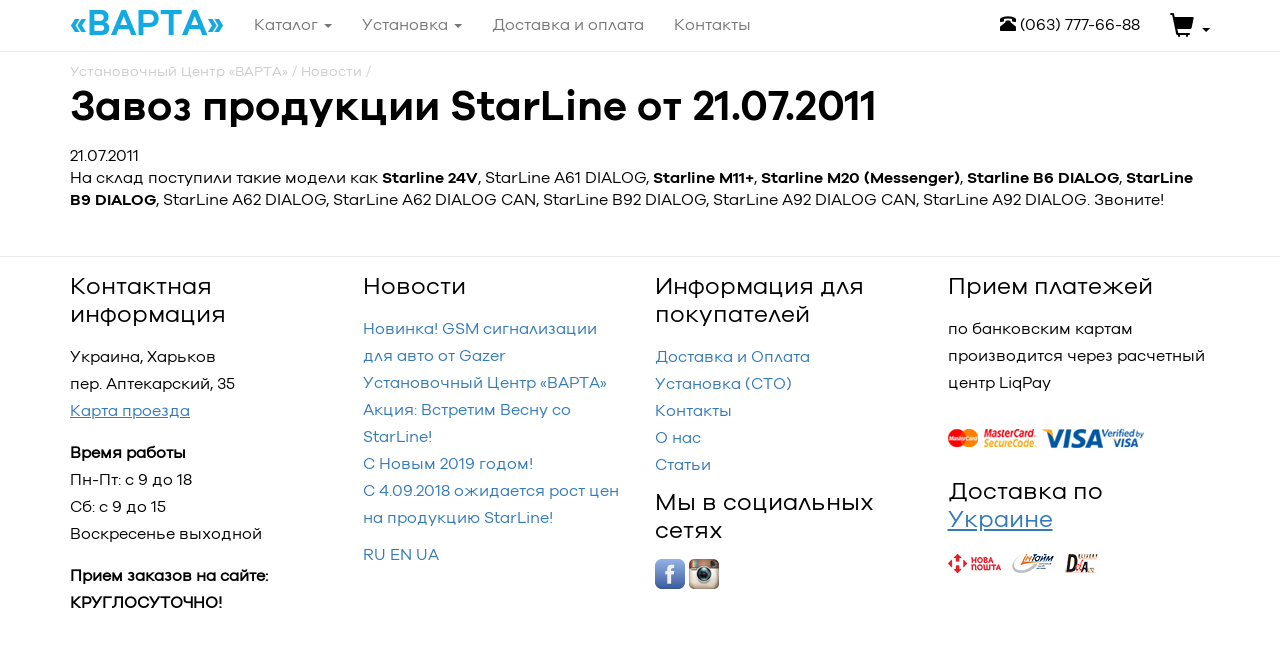

--- FILE ---
content_type: text/html; charset=utf-8
request_url: https://varta.center/Zavoz-produkcii-starline-ot-21072011-n-10.html
body_size: 8261
content:
<!DOCTYPE html><html lang="ru-RU"><head><meta http-equiv="Content-Type" content="text/html; charset=utf-8" /><meta name="robots" content="index,follow" /><title>Завоз продукции StarLine от 21.07.2011 - Установочный Центр «‎ВАРТА»</title>
<meta name="description" content="" />
<meta name="keywords" content="" />
<meta name="viewport" content="width=device-width, initial-scale=1" /><meta name="HandheldFriendly" content="true"><link rel="apple-touch-icon" sizes="180x180" href="/apple-touch-icon.png"><link rel="icon" type="image/png" sizes="32x32" href="/favicon-32x32.png"><link rel="icon" type="image/png" sizes="16x16" href="/favicon-16x16.png"><link rel="manifest" href="/manifest.json"><link rel="mask-icon" href="/safari-pinned-tab.svg" color="#5bbad5"><meta name="google-site-verification" content="n5K_K3L769IsgRgqsDEkYBkcFOZO0Qc9lMD7sn8Hrsw" /><meta name="theme-color" content="#ffffff"><base href="https://varta.center/" /><link rel="stylesheet" type="text/css" href="templates/vamshop1/bootstrap/css/bootstrap.css" /><link rel="stylesheet" type="text/css" href="templates/vamshop1/bootstrap/css/style.css?v=1.30" />
<link rel="canonical" href="https://varta.center/Zavoz-produkcii-starline-ot-21072011-n-10.html" />
<!-- Google Tag Manager -->
<script>(function(w,d,s,l,i){w[l]=w[l]||[];w[l].push({'gtm.start':
new Date().getTime(),event:'gtm.js'});var f=d.getElementsByTagName(s)[0],
j=d.createElement(s),dl=l!='dataLayer'?'&l='+l:'';j.async=true;j.src=
'https://www.googletagmanager.com/gtm.js?id='+i+dl;f.parentNode.insertBefore(j,f);
})(window,document,'script','dataLayer','GTM-W3G93Q7');</script>
<!-- End Google Tag Manager -->
<meta name="it-rating" content="it-rat-9d4aaf9cb9dfe469c5f1c7793712771c" />
</head>
<body>


<!-- Google Tag Manager (noscript) -->
<noscript><iframe src="https://www.googletagmanager.com/ns.html?id=GTM-W3G93Q7"
height="0" width="0" style="display:none;visibility:hidden"></iframe></noscript>
<!-- End Google Tag Manager (noscript) -->
<!-- start: Container -->
<div id="container">
	<div class="container">
		<div class="row-fluid">	
			<section class="span9 page-sidebar pull-right">	
			<!--<div class="col-md-12 text-center" style="border:1px dashed red;margin:20px 0 5px 0;font-weight:bold;">Внимание! 27.12.2017 повышение цен на продукцию StarLine, в связи с ростом курса валюты. Успейте купить свою сигнализацию по старой цене!</div>-->
						<div id="breadcrumbs">
					<div class="breadcrumbs" itemscope itemtype="http://schema.org/BreadcrumbList">
						<div itemprop="itemListElement" itemscope itemtype="http://schema.org/ListItem"><a href="https://varta.center/" itemprop="item"><span itemprop="name">Установочный Центр «ВАРТА»</span></a><meta itemprop="position" content="1"></div> / <div itemprop="itemListElement" itemscope itemtype="http://schema.org/ListItem"><a href="https://varta.center/news.php" itemprop="item"><span itemprop="name">Новости</span></a><meta itemprop="position" content="2"></div> / 
					</div>
			</div>
						 
  <div class="page">
<div class="pageItem">
<dl class="itemLatestNews">
<dt class="itemNews">
</dt>

<dd class="itemNews"><h1>Завоз продукции StarLine от 21.07.2011</h1></dd>

<dd class="itemNews">
<span class="date">21.07.2011</span>
</dd>

<dd class="itemNews">
<p>На склад поступили такие модели как <strong>Starline 24V</strong>, StarLine A61 DIALOG, <strong>Starline M11+</strong>, <strong>Starline M20&nbsp;(Messenger)</strong>, <strong>Starline B6 DIALOG</strong>, <strong>StarLine B9 DIALOG</strong>, StarLine A62 DIALOG, StarLine A62 DIALOG CAN, StarLine B92 DIALOG, StarLine A92 DIALOG CAN, StarLine A92 DIALOG. Звоните!</p>
</dd>

</dl>

<div class="clear"></div>
</div>

</div>

<p></p>

			</section>
		</div>
	</div>
</div>
<!-- end: Container -->

<!-- start: Footer -->
<footer id="footer">
	<div class="container">
		<div class="row">		
			<div class="col-md-3 col-xs-12 col-sm-12">  
				<div class="col-mob">
					<div class="parts-storage">Контактная информация</div>
					<p>Украина, Харьков</p> 
					<p>пер. Аптекарский, 35</p>
					<p><a href="/contacts.html">Карта проезда</a></p>
				</div>
				<div class="col-mob">
					<div class="parts-storage-2">Время работы</div>
					<p>Пн-Пт: с 9 до 18</p>
					<p>Сб: с 9 до 15</p>
					<p>Воскресенье выходной</p>		
					<div class="parts-storage-2">Прием заказов на сайте: КРУГЛОСУТОЧНО!</div>			
				</div>
			</div>
			<div class="col-md-3 col-mob">
				<div class="parts-storage">Новости</div>
				<ul class="unstyled">
					
<li><a href="https://varta.center/new-gazer.html">Новинка! GSM сигнализации для авто от Gazer</a></li>
<li><a href="https://varta.center/rename.html">Установочный Центр «‎ВАРТА»</a></li>
<li><a href="https://varta.center/spring2019.html">Акция: Встретим Весну со StarLine!</a></li>
<li><a href="https://varta.center/newyear2019.html">С Новым 2019 годом!</a></li>
<li><a href="https://varta.center/up-price-020918.html">С 4.09.2018 ожидается рост цен на продукцию StarLine!</a></li>
  
				</ul>			

				<div class="lng"><a href="#googtrans(ru|ru)" class="lang-ru lang-select" data-lang="ru">RU</a> <a href="#googtrans(en|en)" class="lang-en lang-select" data-lang="en">EN</a> <a href="#googtrans(uk|uk)" class="lang-uk lang-select" data-lang="uk">UA</a></div>	
			</div>
			<div class="col-md-3 col-mob2">
				<div class="parts-storage">Информация для покупателей</div>
				<ul class="unstyled">
					
					<li><a href="/payment-and-delivery.html">Доставка и Оплата</a></li>
					<li><a href="/Ustanovka-avtosignalizacii-Harkove-a-17.html">Установка (СТО)</a></li>
					<li><a href="/contacts.html">Контакты</a></li>
					<li><a href="/about.html">О нас</a></li>
					<li><a href="/Blog-starline-t-5.html">Статьи</a></li>
				</ul>
				<div class="parts-storage">Мы в социальных сетях</div>
				<div class="soc-icons">
					<a target="_blank" rel="nofollow" onclick="window.open('https://www.facebook.com/StarLine-%D0%90%D0%B2%D1%82%D0%BE%D0%BC%D0%BE%D0%B1%D0%B8%D0%BB%D1%8C%D0%BD%D1%8B%D0%B5-%D1%81%D0%B8%D0%B3%D0%BD%D0%B0%D0%BB%D0%B8%D0%B7%D0%B0%D1%86%D0%B8%D0%B8-187570531295194/');return false" href="#" title="FaceBook"><img alt="FaceBook" src="templates/vamshop1/bootstrap/images/social_fb.png"></a>
					<!--<a target="_blank" rel="nofollow" onclick="window.open('https://vk.com/starline_kharkov');return false" href="#" title="VK"><img alt="VK" src="templates/vamshop1/bootstrap/images/social_vk.png"></a>-->
					<!--<a target="_blank" rel="nofollow" onclick="window.open('https://www.youtube.com/channel/UC3otgQ2aN8A6UmaAtkYbN3g');return false" href="#" title="Youtube"><img alt="Youtube" src="templates/vamshop1/bootstrap/images/social_youtube.png"></a>-->
					<a target="_blank" rel="nofollow" onclick="window.open('https://www.instagram.com/varta.center/');return false" href="#" title="Instagram"><img alt="Instagram" src="templates/vamshop1/bootstrap/images/social_inst.png"></a>
				</div>  
			</div>
			<div class="col-md-3 col-xs-12 col-sm-12">
				<div class="col-mob">
					<div class="parts-storage">Прием платежей</div>
					по банковским картам производится через расчетный центр LiqPay<br /><br />
					<img src="templates/vamshop1/bootstrap/images/mastercard_r.png" alt="MasterCard" /><img src="templates/vamshop1/bootstrap/images/visa_r.png" alt="VISA" /><br /><br />
				</div>
				<div class="col-mob">
					<div class="parts-storage">Доставка по <a href="/Avtosignalizacii-v-Ukraine.html" class="noclass">Украине</a></div>
					<img src="templates/vamshop1/bootstrap/images/delivery.png" width="150" height="19" alt="Доставка по Украине" />
				</div>
			</div>		
		</div>
	</div>
</footer>


<!-- start: Main Menu -->
  <div class="navbar yamm navbar-default navbar-fixed-top" role="navigation" id="navigation">
      <div class="container">
        <div class="navbar-header">
		  <button type="button" class="btn btn-default navbar-btn cart-mobile" data-toggle="tooltip" data-placement="bottom" title="" onclick="window.location.href = '/shopping_cart.php';">
			<span class="dropdown-toggle glyphicon glyphicon-shopping-cart" data-toggle="dropdown"></span></button>
			<div id="clone" style="display:none;"></div>
			  
		  
          <!--<button type="button" class="navbar-toggle" data-toggle="collapse" data-target=".navbar-collapse">-->
		  <button type="button" class="navbar-toggle" data-toggle="collapse" data-target=".navbar-collapse" aria-expanded="false">
            <span class="sr-only">Навигация</span>
            <span class="icon-bar"></span>
            <span class="icon-bar"></span>
            <span class="icon-bar"></span>
          </button>
		  <button type="button" class="btn btn-default navbar-btn button-home" onclick="window.location.href = '/';">
			<span class="glyphicon glyphicon-home"></span>
          </button>
          <a class="navbar-brand" href="/" title="Продажа и Установка Автосигнализаций StarLine Pandora Prizrak"><!--<img src="templates/vamshop1/bootstrap/images/logo.png" alt="Установочный Центр «‎ВАРТА» Харьков, Киев (Украина)" title="Установочный Центр «‎ВАРТА» Харьков, Киев (Украина)" />-->«ВАРТА»</a>
        </div>
        <div class="navbar-collapse collapse">
          <ul class="nav navbar-nav">
		    <li class="dropdown yamm-fw">
              <a href="#" class="dropdown-toggle" data-toggle="dropdown">Каталог <b class="caret"></b></a>
              <ul class="dropdown-menu">
				<li>				
				  <div class="yamm-content">
					<div class="row">
						
<ul class="col-sm-1-5 list-unstyled icons clearfix CatNavi">
<li class="CatLevel0"><p><a href="https://varta.center/Avtosignalizacii-obratnoj-svjazju-c-30.html">Автосигнализации с обратной связью</a></p></li>
<li><a href="https://varta.center/cyclone-x-300.html">Cyclone X-300</a></li><li><a href="https://varta.center/cyclone-x-400.html">Cyclone X-400</a></li><li><a href="https://varta.center/cyclone-x-470d.html">Cyclone X-470D</a></li><li><a href="https://varta.center/sheriff-zx-750-pro.html">Sheriff ZX-750 PRO</a></li><li><a href="https://varta.center/sheriff-zx-940.html">Sheriff ZX-940</a></li><li><a href="https://varta.center/sigma-sm-500-pro.html">Sigma SM-500 PRO</a></li><li><a href="https://varta.center/sigma-sm777-dialog.html">Sigma SM777 Dialog</a></li><li><a href="https://varta.center/tomahawk-tw9010.html">Tomahawk TW-9010</a></li><li class="CatLevel0"><p><a href="https://varta.center/slave.html">Slave Автосигнализации</a></p></li>
<li class="CatLevel0"><p><a href="https://varta.center/Avtosignalizacii-shinoj-c-48.html">Автосигнализации с CAN шиной</a></p></li>
</ul>
<ul class="col-sm-1-5 list-unstyled icons clearfix CatNavi">
<li class="CatLevel0"><p><a href="https://varta.center/Avtosignalizacii-avtozapuskom-c-42.html">Автосигнализации с автозапуском</a></p></li>
<li><a href="https://varta.center/cyclone-x-1000.html">Cyclone X-1000</a></li><li><a href="https://varta.center/sheriff-zx-1075.html">Sheriff ZX-1075</a></li><li><a href="https://varta.center/sheriff-zx-1095-pro.html">Sheriff ZX-1095 PRO</a></li></ul>
<ul class="col-sm-1-5 list-unstyled icons clearfix CatNavi">
<li class="CatLevel0"><p><a href="https://varta.center/gsm-Avtosignalizacii-c-49.html">GSM Автосигнализации</a></p></li>
<li><a href="https://varta.center/gazer-s5-cross.html">Gazer S5 Cross (4G LTE + GPS + BT + Реле)</a></li><li><a href="https://varta.center/gazer-s5-hook.html">Gazer S5 Hook с Автозапуском (4G LTE + GPS + BT + Реле)</a></li><li><a href="https://varta.center/gazer-s5-jab.html">Gazer S5 Jab (4G LTE + GPS + BT)</a></li><li><a href="https://varta.center/gazer-s5-overhand.html">Gazer S5 Overhand с Автозапуском (4G LTE + GPS + BT Метки + Реле)</a></li><li><a href="https://varta.center/gazer-s5-straight.html">Gazer S5 Straight (4G LTE + GPS + BT Метки + Реле)</a></li><li><a href="https://varta.center/gazer-s5-uppercut.html">Gazer S5 Uppercut (4G LTE + GPS + BT Метки)</a></li></ul>
<ul class="col-sm-1-5 list-unstyled icons clearfix CatNavi">
<li class="CatLevel0"><p><a href="https://varta.center/Ohrannye-kompleksy-c-41.html">Охранные комплексы</a></p></li>
<li class="CatLevel0"><p><a href="https://varta.center/Majaki-Trekery-c-50.html">GPS Маяки и Трекеры</a></p></li>
<li class="CatLevel0"><p><a href="https://varta.center/sistemy-ohrany-c-34.html">GSM и GPS системы охраны</a></p></li>
<li class="CatLevel0"><p><a href="https://varta.center/Motosignalizacii-c-33.html">Мотосигнализации</a></p></li>
<li class="CatLevel0"><p><a href="https://varta.center/Moduli-obhoda-immobilajzerov-c-47.html">Модули обхода иммобилайзеров</a></p></li>
<li><a href="https://varta.center/gazer-s5-bwm.html">Gazer S5-BWM Обход иммобилайзера</a></li></ul>
<ul class="col-sm-1-5 list-unstyled icons clearfix CatNavi">
<li class="CatLevel0"><p><a href="https://varta.center/Immobilajzery-c-32.html">Иммобилайзеры</a></p></li>
<li class="CatLevel0"><p><a href="https://varta.center/Mehanicheskie-sistemy-zaschity-c-43.html">Механические системы защиты</a></p></li>
<li class="CatLevel0"><p><a href="https://varta.center/Brelki-c-40.html">Брелки / Аксессуары</a></p></li>
<li class="CatLevel0"><p><a href="https://varta.center/Dopolnitelnoe-oborudovanie-c-36.html">Дополнительное оборудование</a></p></li>
<li class="CatLevel0"><p><a href="https://varta.center/Sireny-c-45.html">Сирены</a></p></li>
<li class="CatLevel0"><p><a href="https://varta.center/Ustanovschikam-c-46.html">Установщикам</a></p></li>
<li class="CatLevel0"><p><a href="https://varta.center/Arhiv-Snjato-proizvodstva-c-38.html">Архив (Снято с производства)</a></p></li>
</ul>					
					</div>
				  </div>				
				</li>
              </ul>			  
            </li>
			<li class="dropdown yamm-fw"><a href="/Ustanovka-avtosignalizacii-Harkove-a-17.html" class="dropdown-toggle" data-toggle="dropdown">Установка <b class="caret"></b></a>
              <ul class="dropdown-menu">
				<li>				
				  <div class="yamm-content">
					<div class="row">											
						<ul class="col-sm-1-4 list-unstyled icons clearfix CatNavi">
							<li class="CatLevel0"><p><a href="#">Мультимедийные системы</a></p></li>
							<li><a href="/ustanovka-avtomagnitol.html">Установка автомагнитол</a></li>
							<li><a href="/ustanovka-carplay-android-auto.html">Установка CarPlay и Android Auto</a></li>
							<li><a href="/ustanovka-carplay-android-auto.html">Активация CarPlay на BMW (БМВ)</a></li>
							<li><a href="/ustanovka-carplay-android-auto.html">Активация CarPlay на Audi / VW</a></li>
							<li class="CatLevel0"><p><a href="#">Установка автозвука</a></p></li>
							<li><a href="#">Установка автоакустики</a></li>
							<li><a href="#">Установка автомагнитол</a></li>
							<li><a href="#">Установка сабвуфера</a></li>
							<li><a href="#">Установка автоусилителя</a></li>
							<li class="CatLevel0"><p><a href="#">Системы безопасности</a></p></li>
							<li><a href="#">Установка автосигнализаций</a></li>
							<li><a href="#">Установка иммобилайзеров</a></li>
							<li><a href="#">Установка GPS маяков и трекеров</a></li>
						</ul>
						<ul class="col-sm-1-4 list-unstyled icons clearfix CatNavi">
							<li class="CatLevel0"><p><a href="#">Освещение автомобиля</a></p></li>
							<li><a href="/ustanovka-linz.html">Установка линз фар</a></li>
							<li><a href="#">Переупаковка фар</a></li>
							<li><a href="/zamena-stekol-far.html">Замена стекол фар</a></li>
							<li><a href="#">Регулировка света фар</a></li>
							<li><a href="#">Бронирование фар</a></li>
							<li><a href="#">Полировка фар</a></li>
							<li><a href="#">Установка дневных ходовых огней (ДХО/DRL)</a></li>
							<li class="CatLevel0"><p><a href="#">Системы безопасности и помощи при вождении</a></p></li>
							<li><a href="#">Установка видеорегистраторов</a></li>
							<li><a href="#">Установка парктроников</a></li>
							<li><a href="#">Установка камер заднего вида</a></li>
							<li><a href="/ustanovka-360.html">Установка систем кругового обзора 360°</a></li>
							<li><a href="#">Установка систем контроля слепых зон</a></li>
						</ul>
						<ul class="col-sm-1-4 list-unstyled icons clearfix CatNavi">
							<li class="CatLevel0"><p><a href="#">Шумоизоляция</a></p></li>
							<li><a href="#">Полная шумоизоляция автомобиля</a></li>
							<li><a href="#">Шумоизоляция дверей</a></li>
							<li><a href="#">Шумоизоляция арок колес</a></li>
							<li><a href="#">Шумоизоляция багажника</a></li>
							<li><a href="#">Шумоизоляция пола</a></li>
							<li><a href="#">Шумоизоляция крыши</a></li>
							<li><a href="#">Шумоизоляция капота</a></li>
							<li><a href="#">Шумоизоляция торпедо</a></li>
							<li><a href="#">Антискрип автомобиля</a></li>
							<li class="CatLevel0"><p><a href="#">Комфорт в салоне</a></p></li>
							<li><a href="#">Установка подогрева сидений</a></li>
							<li><a href="#">Установка подогрева руля</a></li>
							<li><a href="#">Установка автохолодильников</a></li>
							<li class="CatLevel0"><p><a href="#">Удобство эксплуатации</a></p></li>
							<li><a href="#">Установка доводчиков дверей</a></li>
							<li><a href="#">Установка электропривода багажника</a></li>
							<li><a href="#">Установка кнопок Start-Stop</a></li>
							<li><a href="#">Установка догревателя Webasto / Eberspacher</a></li>
						</ul>				
					</div>
				  </div>				
				</li>
              </ul>	
			</li>
			<li><a href="/payment-and-delivery.html">Доставка и оплата</a></li>
			<li><a href="/contacts.html">Контакты</a></li>
          </ul>
          <ul class="nav navbar-nav navbar-right">
            <li class="phone-list"><a href="tel:380637776688" class="dropdown-toggle" data-toggle="dropdown"><span class="glyphicon glyphicon-phone-alt"></span> (063) 777-66-88<!--(099) 926-91-87<b class="caret"></b>--></a>
              <!--<ul class="dropdown-menu">
                <li><a href="tel:380932879851"><span class="glyphicon glyphicon-phone-alt"></span> (093) 287-98-51</a></li>
				<li><a href="tel:380985623919"><span class="glyphicon glyphicon-phone-alt"></span> (098) 562-39-19</a></li>
              </ul>-->
			</li>
			<li class="cart-list"><a class="dropdown-toggle cart link" data-toggle="dropdown" href="#" data-link="/shopping_cart.php" title="Корзина"><span class="glyphicon glyphicon-shopping-cart"></span> <b class="caret"></b></a>
              <ul class="dropdown-menu cart" id="clonefilter">
                <li>
				 <div class="yamm-content">
					<div class="row">
						



<div class="shopping-cart pull-right">
	<!--<a href="https://varta.center/shopping_cart.php" class="cart">
		<span class="quantity"></span>
		<span class="amount"><i class="fa fa-shopping-cart"></i></span>
	</a>-->
	<div id="divShoppingCart">

	</div>
</div>

					
					</div>
				  </div>				
				</li>
              </ul>
			</li>
            <!--<li class="cart-active"><a><span class="glyphicon glyphicon-shopping-cart"></span> <div class="cart" id="shpcrtgc">Корзина пуста</div></a></li>-->
			<li class="cart-active-checkout" id="shpcrtca"></li>
 		  </ul>
        </div><!--/.nav-collapse -->
      </div>
    </div>
<!-- end: Main Menu -->
<div class="btn btn-primary btn-lg callme" data-toggle="tooltip" data-placement="left"><span class="glyphicon glyphicon-earphone"></span>
	<div class="phone-mobile">
		<!--<a href="callto:+380999269187">(099) 926·91·87</a><br />
		<a href="callto:+380932879851">(093) 287·98·51</a><br />
		<a href="callto:+380985623919">(098) 562·39·19</a>-->
		<a href="callto:+380637776688">(063) 777-66-88</a>
	</div>
</div>
<script type="text/javascript" src="jscript/jquery/jquery.js"></script>
<script type="text/javascript" src="templates/vamshop1/bootstrap/js/bootstrap.min.js"></script><script type="text/javascript" src="jscript/jquery/plugins/easing/jquery.easing.1.3.js"></script><script type="text/javascript" src="templates/vamshop1/javascript/vamshop.js"></script><!-- HTML5 shim, for IE6-8 support of HTML5 elements --><!--[if lt IE 9]><script type="text/javascript" src="templates/vamshop1/javascript/html5.js"></script><![endif]--><script type="text/javascript" src="jscript/jscript_ajax_cart.js"></script>
<link rel="stylesheet" type="text/css" href="jscript/jquery/plugins/colorbox/colorbox.css" media="screen" />
<script type="text/javascript" src="jscript/jquery/plugins/colorbox/jquery.colorbox-min.js"></script>

<script type="text/javascript">
$(document).ready(function() {	

	$('a.link').click(function(){window.open($(this).data("link"));return false;});	
	
	$("#clonefilter").clone().addClass("newElement").appendTo("#clone"); 
	
	$('.done').hide();
	$('#submit').click(function () {		
		
		var tovar = $('input[name=tovar]');
		var phone = $('input[name=phone]');

		if (phone.val()=='') {
			alert("Введите ваш номер телефона!");
			phone.addClass('hightlight');
			return false;
		} else phone.removeClass('hightlight');

		if (tovar.val()=='') {
			tovar.addClass('hightlight');
			return false;
		} else tovar.removeClass('hightlight');
		
		var data = 'tovar=' + tovar.val() + '&phone=' + phone.val();
//		$('.text').attr('disabled','true');
//		$('.loading').show();
		
		$.ajax({
			url: "/query.php",			
			type: "GET",		
			data: data,		
			cache: false,
			success: function (html) {				
				if (html==1) {			
					$('.forms').fadeOut('slow');	
					$('.done').fadeIn('slow');	
					googleTrackingPixel();					
				} else alert('Введите ваш номер телефона!');				
			}		
		});
		
		return false;
	});	
});	
</script>

 
<script type="text/javascript" src="jscript/jquery/plugins/colorbox/i18n/jquery.colorbox-ru.js"></script>
 
<script type="text/javascript">
// Make ColorBox responsive
	jQuery.colorbox.settings.maxWidth  = '95%';
	jQuery.colorbox.settings.maxHeight = '95%';
/*
	// ColorBox resize function
	var resizeTimer;
	function resizeColorBox()
	{
		if (resizeTimer) clearTimeout(resizeTimer);
		resizeTimer = setTimeout(function() {
				if (jQuery('#cboxOverlay').is(':visible')) {
						jQuery.colorbox.load(true);
				}
		}, 300);
	}

	// Resize ColorBox when resizing window or changing mobile device orientation
	jQuery(window).resize(resizeColorBox);
*/
$(document).ready(function(){
  $(".lightbox").colorbox({rel:"lightbox", title: false});
  $(".iframe").colorbox({iframe:true, width:"30%", height:"80%"});
});
</script>
<script>
$(document).ready(function(){
    $('[data-toggle="tooltip"]').tooltip();

    var tabContainersModel = $('li.itemI');
    var tabNavigationModel = $('ul.tabNavigation_model li');

    // Функция для выполнения сортировки
    function activateTab() {
        var activeTab = $('ul.tabNavigation_model li.active a').attr('href');
        if (activeTab === '#all') {
            tabContainersModel.show();
        } else {
            tabContainersModel.hide();
            tabContainersModel.filter(activeTab).show();
        }
    }

    // Клик по вкладкам
    $('ul.tabNavigation_model li a').click(function () {
        tabNavigationModel.removeClass('active');
        $(this).parent().addClass('active');
        activateTab(); // Сортировка при клике
        return false;
    });

    // Сортировка при загрузке страницы
    if ($('ul.tabNavigation_model li.active').length === 0) {
        // Устанавливаем первую вкладку активной, если ни одна не выбрана
        $('ul.tabNavigation_model li:first').addClass('active');
    }
    activateTab(); // Выполняем сортировку при загрузке
});
</script>
<script type="text/javascript">
    function googleTranslateElementInit() {        
	  setCookie('googtrans', '/uk/uk', 1);
      new google.translate.TranslateElement({pageLanguage: 'ru', layout: google.translate.TranslateElement.FloatPosition.TOP_LEFT}, 'google_translate_element');
    }

	function triggerHtmlEvent(element, eventName) {
	  var event;
	  if (document.createEvent) {
		event = document.createEvent('HTMLEvents');
		event.initEvent(eventName, true, true);
		element.dispatchEvent(event);
	  } else {
		event = document.createEventObject();
		event.eventType = eventName;
		element.fireEvent('on' + event.eventType, event);
	  }
	}
	
	function setCookie(key, value, expiry) {
        var expires = new Date();
        expires.setTime(expires.getTime() + (expiry * 24 * 60 * 60 * 1000));
        document.cookie = key + '=' + value + ';expires=' + expires.toUTCString();
    }

	jQuery('.lang-select').click(function() {
	  var theLang = jQuery(this).attr('data-lang');
	  jQuery('.goog-te-combo').val(theLang);

	  //alert(jQuery(this).attr('href'));
	  window.location = jQuery(this).attr('href');
	  location.reload();

	});
</script>
<script type="text/javascript" src="//translate.google.com/translate_a/element.js?cb=googleTranslateElementInit"></script>
<!-- end: Footer -->

<script async src="templates/vamshop1/bootstrap/js/jivosite.js?v=1.02"></script>
<!-- Yandex.Metrika counter --> <script type="text/javascript" > (function (d, w, c) { (w[c] = w[c] || []).push(function() { try { w.yaCounter10899733 = new Ya.Metrika({ id:10899733, clickmap:true, trackLinks:true, accurateTrackBounce:true, webvisor:true }); } catch(e) { } }); var n = d.getElementsByTagName("script")[0], s = d.createElement("script"), f = function () { n.parentNode.insertBefore(s, n); }; s.type = "text/javascript"; s.async = true; s.src = "https://cdn.jsdelivr.net/npm/yandex-metrica-watch/watch.js"; if (w.opera == "[object Opera]") { d.addEventListener("DOMContentLoaded", f, false); } else { f(); } })(document, window, "yandex_metrika_callbacks"); </script> <noscript><div><img src="https://mc.yandex.ru/watch/10899733" style="position:absolute; left:-9999px;" alt="" /></div></noscript> <!-- /Yandex.Metrika counter --></body></html>

--- FILE ---
content_type: text/css
request_url: https://varta.center/templates/vamshop1/bootstrap/css/style.css?v=1.30
body_size: 6027
content:
@font-face{font-family:galano_grotesque_regular;font-display:auto;src:local('galano_grotesque_regular'),url(../fonts/GalanoGrotesque-Regular.woff) format('woff')}
@font-face{font-family:galano_grotesque_semibold;font-display:auto;src:local('galano_grotesque_semibold'),url(../fonts/GalanoGrotesque-Semibold.woff) format('woff')}
body{font-size:16px;font-family:galano_grotesque_regular,Arial,Helvetica,'Helvetica CY','Nimbus Sans L',sans-serif;font-weight:400;font-style:normal;line-height:1.7;color:#000;vertical-align:top;position:static !important;}
.skiptranslate{display:none !important}
.lng img{width:40px;height:25px;margin-right:2px;}
.table th,b,fieldset legend,h1,h2,h3,h4,h5,h6,strong,th{font-family:galano_grotesque_semibold,Arial,Helvetica,'Helvetica CY','Nimbus Sans L',sans-serif;font-weight:400;background:none;}
h1,h2,h3,h4,h5,h6{font-size:42px;word-wrap:break-word;}
h1{margin:0 0 15px;}
@media (max-width:768px){h1,h2,h3,h4,h5,h6{font-size:28px;}
.breadcrumbs{font-size:12px!important}
.table-scrollable{overflow-x:auto;white-space:nowrap}
.table-fixed-col th:first-child{ position:-webkit-sticky;position:sticky;left:0;z-index:2;background-color:#fff}
.table-fixed-col th:first-child,.table-fixed-col td:first-child{min-width:100px;max-width:200px}
.table-fixed-col th,.table-fixed-col td{min-width:100px;white-space:normal;word-wrap:break-word;overflow-wrap:break-word;}}
input[type="radio"], input[type="checkbox"]{margin:7px 0 0;}
#container{margin:50px 0 0 0;}
.navbar{border-bottom:1px solid #ebebeb !important;margin-bottom:15px;}
.navbar-brand{/*7px*/padding:14px 15px;color:#13aae2 !important;font-family:galano_grotesque_semibold,Arial,Helvetica,'Helvetica CY','Nimbus Sans L',sans-serif;font-weight:800;font-size:36px;}
.navbar-brand a{color:#13aae2 !important;}
.nav-tabs{margin-top:15px;}
.nav-tabs li a{font-size:24px;}
.media-body{line-height:1;}
.media-heading{margin-bottom:0px;}
.cart-mobile{display:none;float:right;margin-right:15px;}
.button-home{display:none;margin-right:15px;}
.topInfo{background:url() bottom right no-repeat;}
div.tabs{float:left;width:100%;padding:0em;margin-bottom:10px;}
div.tabs h2{margin-bottom:20px !important;margin-top:0px !important;}
div.tabs .nav-tabs{margin-top:0px;}
ul.tabNavigation{float:left;width:100%;list-style:none;margin:0;padding:0;margin-bottom:15px;}
ul.tabNavigation li{display:inline;}
ul.tabNavigation li a{background:#f5f5f5;border-radius:7px;padding-left:10px;padding-right:10px;padding-top:5px;padding-bottom:5px;margin-right:10px;display:block;float:left;text-align:center;color:#000;text-decoration:none;}
ul.tabNavigation li a.selected,
ul.tabNavigation li a.selected:hover{background:#fff6d1;color:#000;}
ul.tabNavigation li a:hover{background:#fff6d1;color:#000;}
ul.tabNavigation li a:focus{outline:0;}
div.tabs div{float:left;width:100%;}
ul.tabNavigation_model{margin-bottom:10px;}
@media (max-width:992px){.page-sidebar img{max-width:100%;height:auto;border:0;outline:0;}
.cart-mobile{display:block;}
.topInfo > div{padding:0;}
.topInfo .product-info{margin-top:15px;}
.topInfo #add_to_cart{width:130px;}
.nav-tabs li a{font-size:18px;}
#footer{line-height:1.4;font-size:14px;}
#footer .col-md-3{margin-bottom:15px;}
.col-mob{float:left;width:50%;}
.col-mob2{float:left;width:50%;padding-left:0px;}
.parts-storage{font-size:17px !important;font-weight:bold !important;margin:5px 0 5px !important;}
.parts-storage-2{font-size:17px !important;margin:5px 0 5px !important;}
.callme{display:block !important;}
/*.phone-list,.cart-list{display:none !important;}*/
.navbar-collapse.in{overflow-y:visible;}
.navbar-fixed-top, .navbar-fixed-bottom{position:absolute;}
.yamm .nav, .yamm .collapse, .yamm .dropup, .yamm .dropdown{height:auto !important;}
.navbar-nav{margin:0px}
ul.navbar-nav > li{float:left;width:100%;}
.CatNavi{float:left;width:100%;margin:0;padding:0;}
.nomobile{display:none !important;}
.nomobile img{display:none;}
.contentbuy > div{padding-left:0px;padding-right:0px;}
}
@media (max-height:860px){.navbar-fixed-top, .navbar-fixed-bottom{position:absolute;}}
@media (min-width:992px){ul.nav li.dropdown:hover > ul.dropdown-menu{display:block;}
ul.nav li.phone-list:hover > ul.dropdown-menu{display:block;}
ul.nav li.cart-list:hover > ul.dropdown-menu{display:block;}
} 
li.cart-list>a{color:#000 !important;font-size:24px;padding-top:12px;}
.yamm .navbar-collapse{padding:0px;}
.yamm{background:#fff;border-radius:0px;border:0px;margin:0;-webkit-box-shadow:inset 0 0px 0 rgba(255, 255, 255, .15), 0 0px 0px rgba(0, 0, 0, .075);box-shadow:inset 0 0px 0 rgba(255, 255, 255, .15), 0 0px 0px rgba(0, 0, 0, .075);}
.yamm .nav,.yamm .collapse,.yamm .dropup,.yamm .dropdown{position:static;height:51px;}
.yamm .container{position:relative;}
.yamm .dropdown-menu{left:auto;}
.yamm .dropdown-menu ul li ul{padding:0;margin:0;}
.yamm .dropdown-menu ul li{margin:0 15px 0 0;line-height:1.4 !important;}
.yamm .dropdown-menu ul li a{font-size:14px;line-height:1.2 !important;}
.yamm .yamm-content{padding:0px 30px 15px;}
.yamm .dropdown.yamm-fw .dropdown-menu{left:0;right:0;}
.yamm .yamm-content p{margin:10px 0 0;line-height:1.2 !important;}
.yamm .yamm-content p a{color:#333;font-weight:700 !important;font-size:16px !important;line-height:1.2 !important;}
.cart .yamm-content{padding:0px 30px 0px;}
ul.nav li.phone-list a{color:#000;}
ul.nav li.phone-list:hover > ul.dropdown-menu{font-size:16px;}
.list-unstyled,.list-unstyled ul{min-width:120px;}
.filter{float:left;width:25%;padding:0;}
.filter div{border:1px solid #e4e4e4;padding:0 .5em;margin:0 0 0 15px;}
.filter:first-child div{margin:0;}
.filter:last-child div,.f3 div{margin:0 0 0 15px;}
.filter .no_results{padding-left:4px;}
.title{font-size:16px;font-family:galano_grotesque_regular,Arial,Helvetica,'Helvetica CY','Nimbus Sans L',sans-serif;font-weight:400;font-style:normal;}
.thumbnails{list-style:none;padding:0;margin:0;}
.thumbnails .span4{float:left;height:365px;}
.shop-products .thumbnail{min-height:350px;border:solid 1px #eeeeee;padding:0;margin-bottom:15px;overflow:hidden;-webkit-border-radius:0;-moz-border-radius:0;border-radius:0;-webkit-box-shadow:none;-moz-box-shadow:none;box-shadow:none;}
.shop-products .thumbnail:hover{z-index:999;margin:0;padding:0;-webkit-box-shadow:1px 1px 10px rgba(0,0,0,.2);box-shadow:1px 1px 10px rgba(0,0,0,.2);}
.shop-products .thumbnail .extra{display:none;margin:15px 0 0 0;padding:0 0 0 15px;list-style:square;}
.shop-products .thumbnail .compare{display:none;margin:15px 0 0 0;padding:0;}
.shop-products .thumbnail:hover .extra,.shop-products .thumbnail:hover .compare{display:block;}
.media a,.thumbnail{position:relative;}
.shop-products .thumbnail .image{overflow:hidden;position:relative;display:block;margin:10px 0 0 0;min-height:205px;}
.inner{position:relative;padding:15px;}
.shop-products .thumbnail .title{display:block;margin-bottom:10px;height:38px;overflow:hidden;}
.shop-products .thumbnail:hover .title{overflow:visible;min-height:38px;height:auto;}
.first{padding-left:0 !important;}
.discount{position:absolute;left:-30px;padding:10px 15px 10px 50px;background-color:#0099da;color:#ffffff;font-size:16px;font-weight:bold;z-index:15;}
.price{display:inline-block;font-size:22px;font-weight:bold;line-height:35px;font-family:galano_grotesque_regular,Arial,Helvetica,'Helvetica CY','Nimbus Sans L',sans-serif;}
.price br{display:none;}
.price .symbol{font-size:22px;font-weight:400;font-style:normal;}
.price .productOldPrice{display:block;position:absolute;margin-top:-15px;text-decoration:line-through;color:#aaa;font-size:14px;font-weight:400;font-style:normal;}
.price .productOldPrice span{color:#aaa;font-size:14px;}
.btn-add-to-cart{display:inline-block;float:right;width:120px;background:#ec3a3b;border:1px solid red;color:#ffffff;text-transform:uppercase;text-decoration:none;font-size:18px;font-weight:bold;border-radius:0;}
.btn-add-to-cart:hover{color:#fff;background:#ed551e;}
#add_to_cart{display:inline-block;width:150px;background:#ec3a3b;border:1px solid red;color:#ffffff;text-transform:uppercase;text-decoration:none;font-size:22px;font-weight:bold;border-radius:0;vertical-align:top;}
#add_to_cart:hover{color:#fff;background:#ed551e;}
.buy_one_click{font-weight:bold;width:100%;text-align:center;}
.user_phone{display:inline-block;}
.block_one_click{border:1px dashed #000;width:100%;margin-top:15px;padding:5px 10px 10px 10px;background:#ffffcc;border-radius:5px 5px 5px 5px;-moz-border-radius: 5px 5px 5px 5px;-webkit-border-radius: 5px 5px 5px 5px;}
.btn_submit{display:inline-block;}
.user_phone input{width:120px;}
.hightlight{border:2px solid red;}
.credit{background:#eee;/*background-image:url([data-uri]);background-repeat:no-repeat;background-size:contain;*/margin-left:10px;padding:4px 10px 4px 10px;display:inline-block;text-align:center;line-height:1.2;}
.credit a{color:#000;text-decoration:underline;font-weight:bold;}
.buy-price{margin-bottom:10px;}
.buy-price div{float:left;line-height:1.2;font-size:14px;}
.product_options label,.product_options a,.product_options strong{font-size:14px;}
.product_options .checkbox{width:100%;}
.product_options{float:left;padding-right:0px;min-width:460px}
.product-info{float:left;margin-bottom:15px;font-size:14px;line-height:1.4;}
.product-info b{display:block;width:100%;font-size:18px;line-height:1.2;}
.callto{font-size:14px;}
.phones{font-size:27px;line-height:1.2;}
.glyphicon-question-sign{font-size:14px;color:#ccc;line-height:1.7;}
#breadcrumbs{display:block;width:100%;overflow-x:auto;white-space:nowrap;-ms-overflow-style:none;scrollbar-width:none}
#breadcrumbs::-webkit-scrollbar{display:none}
.breadcrumbs{display:inline-block;font-size:14px;margin:10px 0 0;color:#ccc;white-space:nowrap}
.breadcrumbs div{display:inline-block}
.breadcrumb-separator{display:inline-block;padding:0 5px}
.breadcrumbs h1{display:inline-block;}
.breadcrumbs h1:after{content:"|";margin-left:10px;font-weight:400;font-style:normal;color:#ccc;}
.breadcrumbs a{color:#ccc;}
.Product h1{margin:0 0 15px;}
.product-images .thumbnail{border:0;}
.product-images .discount{left:-15px!important;padding:10px 15px !important;}
.row-fluid{float:left;width:100%;}
.span9{width:100%;}
a.button,input.orderButton{display:inline-block;background:#0099da;color:#fff;border:1px solid #02709f;text-decoration:none;margin-top:5px;font-weight:bold;border-radius:0;padding:6px 12px;margin-bottom:0;white-space:nowrap;vertical-align:middle;cursor:pointer;}
@media screen and (min-width:992px){.btn-add-to-cart{width:100px;font-size:16px;padding:6px 0;}
.price{font-size:18px;}
.price .symbol{font-size:16px;}
}
@media screen and (min-width:1170px){.btn-add-to-cart{width:120px;font-size:18px;padding:6px 12px;}
.price{font-size:22px;}
.price .symbol{font-size:18px;}
}
a.button span{color:#fff;font-size:18px;text-align:center;}
a.button:hover{background:#02a9f0;text-decoration:none;}
.pagecontent q{width:100%;float:left;font-style:italic;margin-bottom:15px;background:#fff3b5;padding:5px;}
.rev{margin-bottom:25px;}
#reviews{margin-top:0;word-wrap:break-word;}
.review{border-bottom:1px solid #ccc;margin-bottom:15px;}
.also-purchased{float:left;margin-top:35px;}
.feature-list div,.feature-list div a{font-size:14px;line-height:1.4;}
.c3-features-wrapper{padding:0;margin:0 0 15px;}
.c3-features{margin-top:25px;position:relative}
@media screen and (max-width:992px){.c3-features-wrapper{margin:0 0 80px;}
.c3-features{height:185px;margin-bottom:25px;}
.small .thumbnail{float:left;width:33%;}
.product_options{float:left;min-width:auto;width:100%;}
}
@media screen and (min-width:992px){.c3-features:after{display:block;position:absolute;width:1px;height:140px;top:-66px;right:0;-webkit-transform:rotate(47deg);transform:rotate(47deg);background:#d7d7d7;z-index:1;}
.c3-features:before{display:block;position:absolute;width:1px;height:140px;top:-68px;left:-2px;-webkit-transform:rotate(-47deg);transform:rotate(-47deg);background:#d7d7d7}
}
.c3-features span{display:block;width:67px;height:67px;margin:0 auto;background:url('/style/icons-sprite.png')no-repeat;background-size:400px}
.c3-features p{margin-top:12px;color:#333;text-align:center;font-size:14px;}
.c3-features{margin-top:0;min-height:190px}
.c3-features span{width:90px;height:90px;background:url('/style/icons-sprite.png')no-repeat;background-size:auto}
.c3-features-1 span{background-position:0 0;z-index:999;}
.c3-features-2 span{background-position:-90px 0}
.c3-features-3 span{background-position:-180px 0}
.c3-features-4 span{background-position:-270px 0}
.c3-features-5 span{background-position:-360px 0}
.c3-features-6 span{background-position:-450px 0}
.c3-features:before{height:104px;top:-61px;left:3px}
.c3-features:after{height:100px;top:-60px;right:3px}
.c3-features-1:after,.c3-features-3:after,.c3-features-5:after{content:''}
.c3-features-3:before,.c3-features-5:before{content:''}
@media screen and (min-width:992px){.c3-features-wrapper .c3-features:nth-child(odd){margin-top:85px}
}
.c3-features{min-height:auto}
@media screen and (min-width:1170px){.c3-features:before{height:140px;top:-68px;left:0}
.c3-features:after{height:140px;top:-66px;right:0}
}
.feature-list{margin:15px 0;}
.table-container{display:table;}
.table-row{display:table-row;}
.table-cell{display:table-cell;}
.feature-list .table-cell:first-child{padding-top:0;padding-bottom:15px;}
.feature-list .table-cell{vertical-align:top;padding:10px 20px 10px 0;}
.feature-list .table-cell:first-child{padding:10px 20px 10px 0;}
.feature-icon{width:70px;height:70px;border-radius:50%;display:inline-block;}
.title-underlined{margin:20px 20px 20px 0;font-size:18px;font-weight:200;border-bottom:1px solid #f0f0f0;padding:0 0 15px;text-align:center;}
.text-uppercase{text-transform:uppercase;}
.green-1-color{color:#a2c516;}
.green-1-background{background-color:#a2c516 !important;font-family:arial;}
.blue-2-color{color:#159eda;}
.blue-2-background{background-color:#159eda !important;font-family:arial;}
.header-block{font-size:24px;text-align:center;margin:15px 0 0 0;width:100%;}
#tab-characteristics{width:100%;float:left;}
.contentbuy{background:#fff3b5;padding:15px 10px 10px;width:100%;float:left;margin:10px 0 20px;}
.contentbuy .btn-add-to-cart{float:left !important;margin-bottom:15px;}
.contentbuy .credit{margin-bottom:18px;}
.priceName{}
.buyBlock{float:left;background:#ffffcc;padding:20px 15px;}
.buyBlock .price,.contentbuy .price{display:inline-block;font-size:38px;font-weight:bold;}
.buyBlock .price br{display:none;}
.buyBlock .price .productOldPrice,.contentbuy .price .productOldPrice{font-size:18px;line-height:20px;}
.buyBlock .btn-add-to-cart,.buyBlock .btn-add-to-cart{display:inline-block;float:right;width:120px;background:#ec3a3b;border:1px solid red;color:#ffffff;text-transform:uppercase;text-decoration:none;font-size:18px;font-weight:bold;border-radius:0;}
.buyBlock .btn-add-to-cart:hover,.buyBlock .btn-add-to-cart:hover{color:#fff;background:#ed551e;}
.cDescription,.cDescription p,.cDescription ul,.cDescription li,.cDescription a,.cDescription strong{color:#aaa;font-size:13px;line-height:1.5;}
.cDescription a{text-decoration:underline;}
.cDescription h3{color:#333;}
.cDescription table{color:#333;}
.cDescription table thead{background:#009ada;}
.cDescription table thead tr th{text-align:center;color:#fff;}
.cDescription table tbody tr td{text-align:center;color:#ff7f0f;}
.cDescription table tbody tr td .glyphicon-plus-sign{color:#00b263}
.news-list{font-size:42px;font-family:galano_grotesque_semibold,Arial,Helvetica,'Helvetica CY','Nimbus Sans L',sans-serif;font-weight:400;text-decoration:underline;color:#000;}
.newsList .col-md-6{padding:0;}
@media screen and (min-width:992px){.newsList .col-md-6{padding-right:15px;}
}
.pageItem{margin-bottom:15px;}
/*.pageItem h3,.pageItem h4,.pageItem h5,.pageItem h6{font-size:24px;}*/
.articles-list{border-bottom:1px solid #ccc;margin-bottom:10px;}
a.noclass{float:none !important;}
#footer{border-top:1px solid #ebebeb !important;margin:25px 0 0 0;padding:15px 0;}
#footer p a{text-decoration:underline;}
#footer .parts-storage{line-height:1.2;}
#footer p{margin:0px;}
#footer ul{padding:0px;list-style:none;}
.parts-storage{width:100%;display:block;margin:0 0 15px;font-size:24px;}
.parts-storage a{float:right;text-decoration:underline;}
.parts-storage a:hover{color:#333;text-decoration:none;}
.parts-storage-2{width:100%;display:block;margin:15px 0 0px;font-size:16px;font-weight:bold;}
.parts-storage-2 a{float:right;text-decoration:underline;}
.parts-storage-2 a:hover{color:#333;text-decoration:none;}
#toTop{cursor:pointer;position:fixed;bottom:20px;left:20px;display:none;color:#000;padding:8px 13px;background:#ddd;border:none;-webkit-box-shadow:0 6px 70px rgba(0,0,0,0.2);-moz-box-shadow:0 6px 70px rgba(0,0,0,0.2);box-shadow:0 6px 70px rgba(0,0,0,0.2);border-radius:25px;-moz-border-radius:25px;-webkit-border-radius:25px;z-index:999;}
#toTopHover{position:relative;top:1px;display:inline-block;font-family:'Glyphicons Halflings';font-style:normal;font-weight:normal;line-height:1;-webkit-font-smoothing:antialiased;-moz-osx-font-smoothing:grayscale;opacity:1 !important;}
#toTopHover::before{content:"\e113";}
.callme{cursor:pointer;position:fixed;/*left:40%;*/bottom:100px;font-size:25px;right:20px;color:#000;padding:15px 20px;font-weight:bold;box-shadow:0 0 0 0 rgba(90, 153, 220, 0.7), inset 0 1px 0 #abcbe9;border-radius:100%;v-align:middle;background:#5a99d4;z-index:999;border:none;display:none;background-image:-webkit-gradient(linear, 50% 0%, 50% 100%, color-stop(0%, #6ea6d9), color-stop(100%, #468ccf));background-image:-webkit-linear-gradient(#6ea6d9, #468ccf);background-image:-moz-linear-gradient(#6ea6d9, #468ccf);background-image:-o-linear-gradient(#6ea6d9, #468ccf);background-image:linear-gradient(#6ea6d9, #468ccf);cursor:pointer;-webkit-animation:pulse 1s infinite cubic-bezier(0.6, 0, 0, 1);}
.callme:hover{-webkit-animation:none;}
@-webkit-keyframes pulse{to{box-shadow:0 0 0 15px rgba(90, 153, 220, 0), inset 0 1px 0 #abcbe9;}
}
.callme span{padding-top:4px;}
.callme .phone-mobile{display:none;bottom:0px;right:0px;background:#fff;padding:10px;-webkit-box-shadow:0 6px 70px rgba(0,0,0,0.2);-moz-box-shadow:0 6px 70px rgba(0,0,0,0.2);box-shadow:0 6px 70px rgba(0,0,0,0.2);}
.callme .phone-mobile a{color:#000;}
.callme:hover div.phone-mobile{display:block;position:absolute;}
.callme .glyphicon{color:#fff;}
#shipping_modules_box,#payment_options,#payment_address_box{display:none;}
#contact_box h2{display:none;}
#checkout{text-align:center;}
#checkout label{width:150px;}
label.error{text-align:center;font-size:13px;margin-left:15px;color:red;width:100% !important;}
#checkout .pagecontentfooter{text-align:center;}
#checkout .pagecontentfooter button{font-size:24px;}
#shipping_box h2{text-align:center;}
@media screen and (min-width:1170px){}
@media screen and (min-width:992px){}
.refresh{font-size:21px;text-align:center;background:#ffffcc;}
.one_click_hide{display:none;}
@media (max-width:768px){.span4{width:100%;padding-left:0px;}
.shop-products .thumbnail:hover{width:100%;position:relative;}
#tab-characteristics .col-md-6{padding:0px;}
#tab-characteristics{margin:0;}
.title-underlined{margin-right:0;}
.feature-list .table-cell{padding:10px 0px 10px 0;}
.filter{float:left;width:48%;padding:0;margin:0 5px 10px 0;}
.filter div{margin:0px 0 0 0;}
}
.col-xs-1-5{width:20%;float:left;}
@media (min-width:768px){.col-sm-1-5{width:20%;float:left;}.col-sm-1-4{width:33.3%;float:left;}
}
@media (min-width:992px){.col-md-1-5{width:20%;float:left;}
.span4{width:25%;padding-left:15px;}
}
@media (min-width:1200px){.col-lg-1-5{width:20%;float:left;}
}
.clear{clear:both;}
.hide{display:none;}
.show{display:block;}
.table>tbody>tr>td{vertical-align:middle;}
.alert-light{padding:15px;margin-bottom:20px;border:2px dashed #ccc;border-radius:4px}
.alert-light .header-block{margin:0 0 0 0}

--- FILE ---
content_type: application/javascript
request_url: https://varta.center/jscript/jscript_ajax_cart.js
body_size: 1011
content:
$( document ).ready(function() { 
  
	var is_mobile = false;

    if( $('.cart-mobile').css('display')=='block') {
        is_mobile = true;       
    }
	
	/*if (is_mobile == true) {
	$("#clonefilter").remove().clone(true).addClass("drop-cart-mobile").appendTo("#clone");
	$(".navbar-collapse").remove();
	}*/

 });

function doBuyNow(id,quantity){
	var is_mobile = false;
	if( $('.cart-mobile').css('display')=='block') {
        is_mobile = true;       
    }
	$('body').append('<div id="ajaxLoading"><img src="images/loading.gif"></div>');$(document).click(function(e){$('#ajaxLoading').css('top',function(){return e.pageY-30+"px";});$('#ajaxLoading').css('left',function(){return e.pageX-10+"px";});$('#ajaxLoading').css({margin:"0px auto",paddingLeft:"0px",paddingRight:"0px",paddingTop:"0px",paddingBottom:"0px",position:"absolute",width:"30px"});})
$(document).ajaxSend(function(){$('#ajaxLoading').show();});$(document).ajaxSuccess(function(){$('#ajaxLoading').hide();});$(document).ajaxStop(function(){$('#ajaxLoading').remove();});



$.ajax({url:"index_ajax.php",dataType:"html",data:{q:'includes/modules/ajax/ajaxCart.php',action:'cust_order',products_qty:1,pid:id},type:"GET",success:function(msg){$("#divShoppingCart").html(msg);
$("#navigation .btn.btn-navbar").click();
$("#navigation .btn.btn-navbar").focus();
$("#navigation .dropdown-toggle.cart").dropdown("toggle");
if (is_mobile == true) {
	//$("#navigation .drop-cart-mobile").dropdown("toggle");
	$(".cart-mobile").attr('title', 'Товар в корзине').tooltip('fixTitle').tooltip('show');
}
$("html,body").animate({scrollTop:0},"slow");
}});}function doAddProduct(){
	var is_mobile = false;
	if( $('.cart-mobile').css('display')=='block') {
        is_mobile = true;       
    }
	
	var forma=$('#cart_quantity input,select');var data='q=includes/modules/ajax/ajaxCart.php&';var tmp=false;forma.each(function(n,element){if(element.type=="radio"||element.type=="checkbox"){if(element.checked)tmp=element.name+"="+element.value+"&";}else{tmp=element.name+"="+element.value+"&";}if(tmp.length>3)data=data+tmp;});data=data+"action=add_product";$.ajax({url:"index_ajax.php",dataType:"html",data:data,type:"GET",success:function(msg){$("#divShoppingCart").html(msg);$("#navigation .btn.btn-navbar").click();$("#navigation .btn.btn-navbar").focus();$("#navigation .dropdown-toggle.cart").dropdown("toggle");
if (is_mobile == true) {
	//$("#navigation .drop-cart-mobile").dropdown("toggle");
	$(".cart-mobile").attr('title', 'Товар в корзине').tooltip('fixTitle').tooltip('show');
}
$("html,body").animate({scrollTop:0},"slow");
}});}function doDelProduct(id){var test1="#update_cart"+id+" input";var forma=$(test1);var data='q=includes/modules/ajax/ajaxCart.php&';forma.each(function(n,element){if(element.type=="radio"||element.type=="checkbox"){if(element.checked)tmp=element.name+"="+element.value+"&";}else{tmp=element.name+"="+element.value+"&";}if(tmp.length>3)data=data+tmp;});data=data+"action=update_product";$.ajax({url:"index_ajax.php",dataType:"html",data:data,type:"GET",success:function(msg){$("#divShoppingCart").html(msg);$(".shopping-cart-widget").html(msg);}});}

--- FILE ---
content_type: text/plain
request_url: https://www.google-analytics.com/j/collect?v=1&_v=j102&a=1829107080&t=pageview&_s=1&dl=https%3A%2F%2Fvarta.center%2FZavoz-produkcii-starline-ot-21072011-n-10.html&ul=en-us%40posix&dt=%D0%97%D0%B0%D0%B2%D0%BE%D0%B7%20%D0%BF%D1%80%D0%BE%D0%B4%D1%83%D0%BA%D1%86%D0%B8%D0%B8%20StarLine%20%D0%BE%D1%82%2021.07.2011%20-%20%D0%A3%D1%81%D1%82%D0%B0%D0%BD%D0%BE%D0%B2%D0%BE%D1%87%D0%BD%D1%8B%D0%B9%20%D0%A6%D0%B5%D0%BD%D1%82%D1%80%20%C2%AB%E2%80%8E%D0%92%D0%90%D0%A0%D0%A2%D0%90%C2%BB&sr=1280x720&vp=1280x720&_u=YGBAgEABAAAAACAAI~&jid=1034841485&gjid=173299771&cid=1218042185.1768623125&tid=UA-24717544-1&_gid=1640400445.1768623125&_slc=1&gtm=45He61e1n81W3G93Q7za200&gcd=13l3l3l3l1l1&dma=0&tag_exp=103116026~103200004~104527907~104528501~104684208~104684211~105391252~115495939~115616986~115938466~115938468~116682876~117041588&z=1624492451
body_size: -450
content:
2,cG-EJKDT86GRP